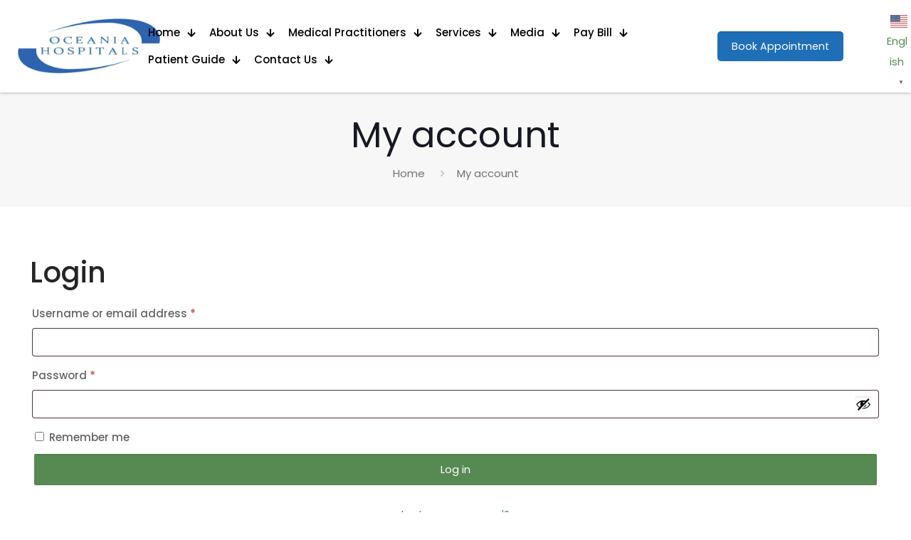

--- FILE ---
content_type: text/css
request_url: https://ohpl.com.fj/wp-content/uploads/betheme/css/post-1535.css?ver=1768670396
body_size: 396
content:
.mcb-section-c500831cd{background-color:#1F6FB8;}.mcb-section .mcb-wrap-784fd48d7 .mcb-wrap-inner-784fd48d7{margin-top:34px;margin-bottom:-18px;}.mcb-section .mcb-wrap .mcb-item-704085e2c .mfn-divider-inner{--mfn-divider-gap-top:6px;--mfn-divider-gap-bottom:0px;--mfn-divider-spacing:0px;--mfn-divider-border-width:2px;--mfn-divider-border-color:rgba(227,200,200,0.37);}.mcb-section .mcb-wrap .mcb-item-704085e2c .mfn-divider-inner .divider-addon{border-style:double;border-width:2px 0 2px 0;border-color:rgba(255,255,255,0.39);}.mcb-section .mcb-wrap .mcb-item-704085e2c .mfn-divider-inner .divider-label{padding-top:8px;padding-right:13px;padding-left:13px;padding-bottom:8px;}.mcb-section .mcb-wrap .mcb-item-74006b17a .mcb-column-inner-74006b17a{margin-top:-22px;}.mcb-section .mcb-wrap-e97e5e841 .mcb-wrap-inner-e97e5e841{margin-top:34px;margin-bottom:-18px;}.mcb-section .mcb-wrap .mcb-item-b1fd3e61e .mfn-divider-inner{--mfn-divider-gap-top:6px;--mfn-divider-gap-bottom:0px;--mfn-divider-spacing:0px;--mfn-divider-border-width:2px;--mfn-divider-border-color:rgba(227,200,200,0.37);}.mcb-section .mcb-wrap .mcb-item-b1fd3e61e .mfn-divider-inner .divider-addon{border-style:double;border-width:2px 0 2px 0;border-color:rgba(255,255,255,0.39);}.mcb-section .mcb-wrap .mcb-item-b1fd3e61e .mfn-divider-inner .divider-label{padding-top:8px;padding-right:13px;padding-left:13px;padding-bottom:8px;}.mcb-section .mcb-wrap .mcb-item-592812959 .mcb-column-inner-592812959{margin-top:-22px;}.mcb-section .mcb-wrap-y9a8fhugl .mcb-wrap-inner-y9a8fhugl{margin-top:34px;margin-bottom:-18px;}.mcb-section .mcb-wrap .mcb-item-hn3whfqcs .mfn-divider-inner{--mfn-divider-gap-top:6px;--mfn-divider-gap-bottom:0px;--mfn-divider-spacing:0px;--mfn-divider-border-width:2px;--mfn-divider-border-color:rgba(227,200,200,0.37);}.mcb-section .mcb-wrap .mcb-item-hn3whfqcs .mfn-divider-inner .divider-addon{border-style:double;border-width:2px 0 2px 0;border-color:rgba(255,255,255,0.39);}.mcb-section .mcb-wrap .mcb-item-hn3whfqcs .mfn-divider-inner .divider-label{padding-top:8px;padding-right:13px;padding-left:13px;padding-bottom:8px;}.mcb-section .mcb-wrap .mcb-item-c66832ndu .mfn-divider-inner{--mfn-divider-gap-top:6px;--mfn-divider-gap-bottom:0px;--mfn-divider-spacing:0px;--mfn-divider-border-width:2px;--mfn-divider-border-color:rgba(227,200,200,0.37);}.mcb-section .mcb-wrap .mcb-item-c66832ndu .mfn-divider-inner .divider-addon{border-style:double;border-width:2px 0 2px 0;border-color:rgba(255,255,255,0.39);}.mcb-section .mcb-wrap .mcb-item-c66832ndu .mfn-divider-inner .divider-label{padding-top:8px;padding-right:13px;padding-left:13px;padding-bottom:8px;}.mcb-section .mcb-wrap .mcb-item-c66832ndu .mcb-column-inner-c66832ndu{padding-top:32px;}.mcb-section .mcb-wrap .mcb-item-jnsc0i46b .image_frame{width:167px;}.mcb-section .mcb-wrap .mcb-item-jnsc0i46b .mcb-column-inner-jnsc0i46b{text-align:center;}.mcb-section-925316b4f{background-color:#1F6FB8;height:56px;border-style:solid;border-color:rgba(255,255,255,0.5);border-width:2px 0 0 0;}.mcb-section .mcb-wrap-51a4b14d7 .mcb-wrap-inner-51a4b14d7{padding-bottom:0px;}.mcb-section .mcb-wrap .mcb-item-6cac92098 .mcb-column-inner-6cac92098{margin-top:15px;}@media(max-width: 959px){}@media(max-width: 767px){}